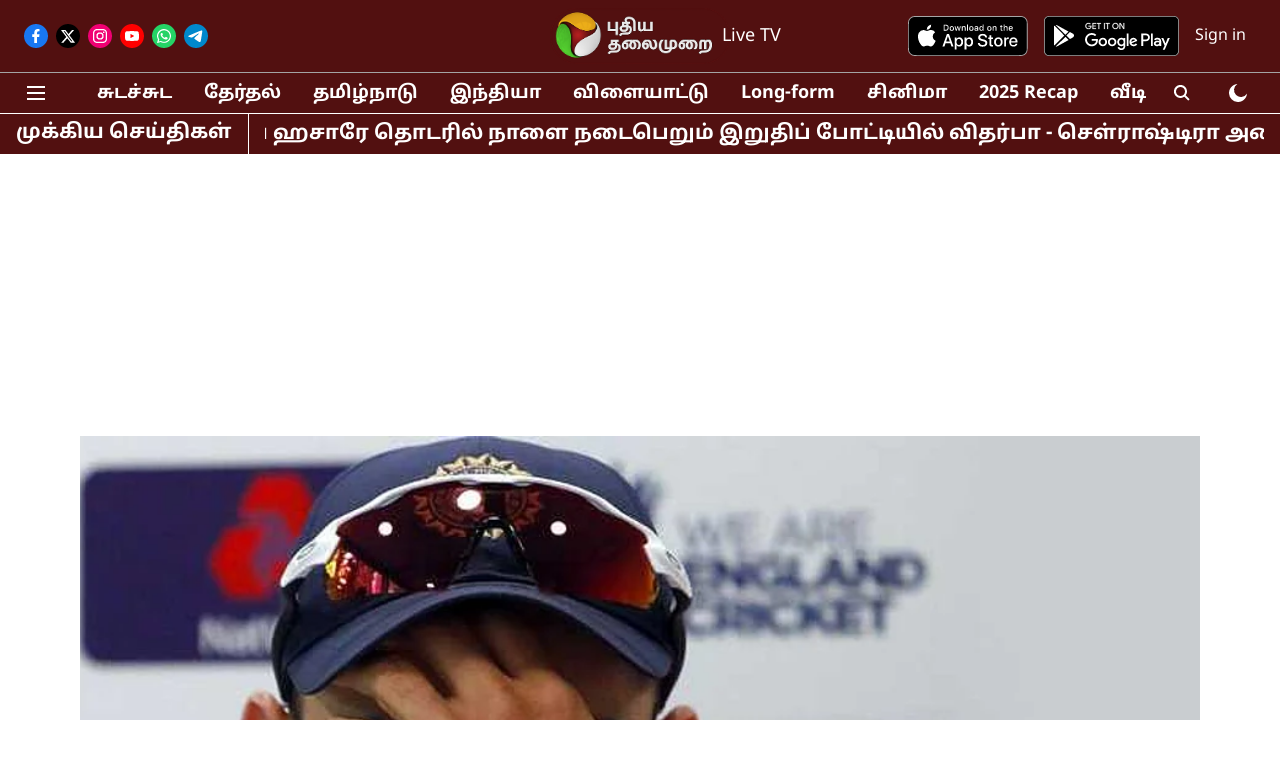

--- FILE ---
content_type: text/html; charset=utf-8
request_url: https://www.google.com/recaptcha/api2/aframe
body_size: 268
content:
<!DOCTYPE HTML><html><head><meta http-equiv="content-type" content="text/html; charset=UTF-8"></head><body><script nonce="Z5bhP-M1KxmzJpJP_rKNjg">/** Anti-fraud and anti-abuse applications only. See google.com/recaptcha */ try{var clients={'sodar':'https://pagead2.googlesyndication.com/pagead/sodar?'};window.addEventListener("message",function(a){try{if(a.source===window.parent){var b=JSON.parse(a.data);var c=clients[b['id']];if(c){var d=document.createElement('img');d.src=c+b['params']+'&rc='+(localStorage.getItem("rc::a")?sessionStorage.getItem("rc::b"):"");window.document.body.appendChild(d);sessionStorage.setItem("rc::e",parseInt(sessionStorage.getItem("rc::e")||0)+1);localStorage.setItem("rc::h",'1768641550719');}}}catch(b){}});window.parent.postMessage("_grecaptcha_ready", "*");}catch(b){}</script></body></html>

--- FILE ---
content_type: application/javascript; charset=utf-8
request_url: https://fundingchoicesmessages.google.com/f/AGSKWxUNmdOV8eE_UmbjtcBf_VGDTdNp7lHSlo9bci1XBQnS12VIQ18v5H6r1lidZeWnp1JHbbZDNAyCnjfNZRAdQUsiquXiwJZ1AOaCvLn0ntGQyA1UDm4wue3TR3MP9GsPLSTrOQYT9FRHKHLNlQSdEYUnFm6F_6KCGi0yYAcpObwUkWQ7LXe3VxFRxti_/_/oas_home_/ad_flat__Banner_Ads_/impop.=webad2&
body_size: -1293
content:
window['53f74e63-1d41-41d6-a493-8dc38926d33b'] = true;